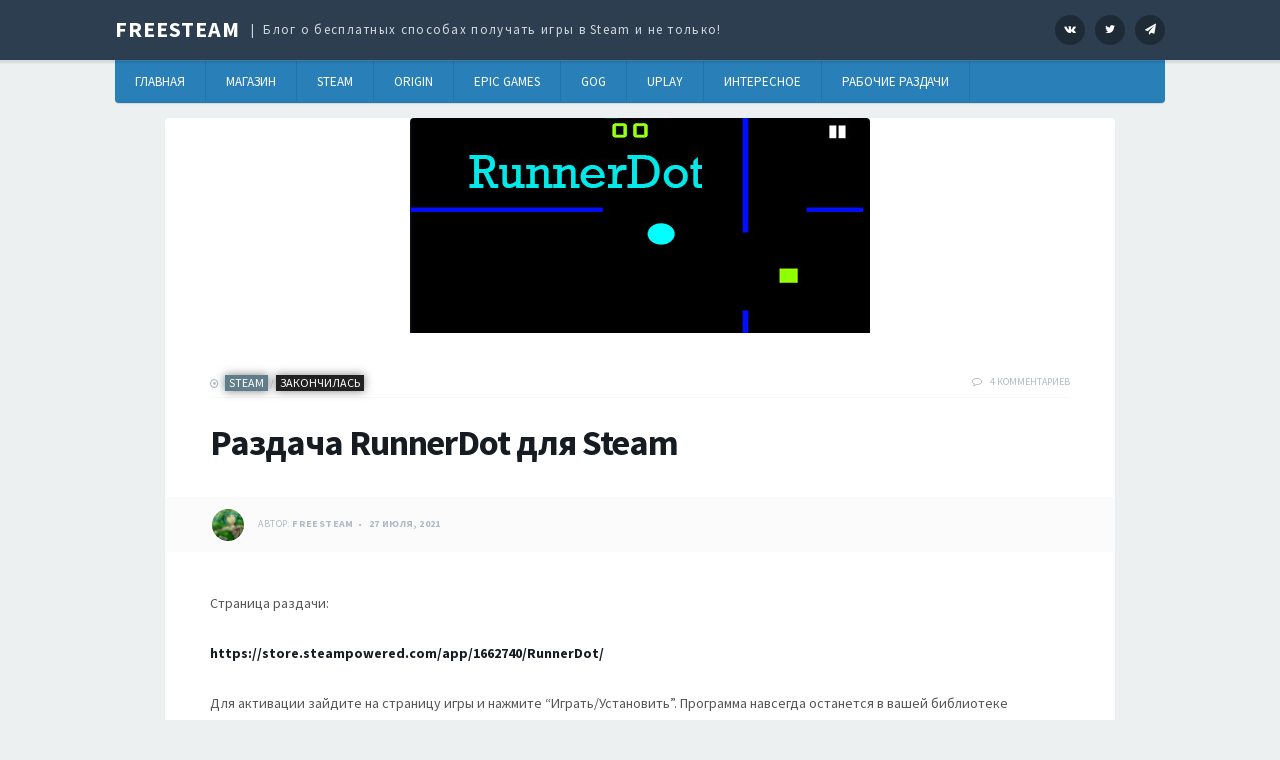

--- FILE ---
content_type: text/html; charset=utf-8
request_url: https://disqus.com/embed/comments/?base=default&f=freesteamru&t_i=12049%20https%3A%2F%2Ffreesteam.ru%2F%3Fp%3D12049&t_u=https%3A%2F%2Ffreesteam.ru%2F2021%2F07%2F27%2Frazdacha-runnerdot-dlya-steam%2F&t_e=%D0%A0%D0%B0%D0%B7%D0%B4%D0%B0%D1%87%D0%B0%20RunnerDot%20%D0%B4%D0%BB%D1%8F%20Steam&t_d=%D0%A0%D0%B0%D0%B7%D0%B4%D0%B0%D1%87%D0%B0%20RunnerDot%20%D0%B4%D0%BB%D1%8F%20Steam&t_t=%D0%A0%D0%B0%D0%B7%D0%B4%D0%B0%D1%87%D0%B0%20RunnerDot%20%D0%B4%D0%BB%D1%8F%20Steam&s_o=default
body_size: 2871
content:
<!DOCTYPE html>

<html lang="ru" dir="ltr" class="not-supported type-">

<head>
    <title>Комментарии Disqus</title>

    
    <meta name="viewport" content="width=device-width, initial-scale=1, maximum-scale=1, user-scalable=no">
    <meta http-equiv="X-UA-Compatible" content="IE=edge"/>

    <style>
        .alert--warning {
            border-radius: 3px;
            padding: 10px 15px;
            margin-bottom: 10px;
            background-color: #FFE070;
            color: #A47703;
        }

        .alert--warning a,
        .alert--warning a:hover,
        .alert--warning strong {
            color: #A47703;
            font-weight: bold;
        }

        .alert--error p,
        .alert--warning p {
            margin-top: 5px;
            margin-bottom: 5px;
        }
        
        </style>
    
    <style>
        
        html, body {
            overflow-y: auto;
            height: 100%;
        }
        

        #error {
            display: none;
        }

        .clearfix:after {
            content: "";
            display: block;
            height: 0;
            clear: both;
            visibility: hidden;
        }

        
    </style>

</head>
<body>
    

    
    <div id="error" class="alert--error">
        <p>У нас не получилось загрузить Disqus. Если вы модератор, пожалуйста посмотрите наше <a href="https://docs.disqus.com/help/83/">руководство по устранению неисправностей</a>.</p>
    </div>

    
    <script type="text/json" id="disqus-forumData">{"session":{"canModerate":false,"audienceSyncVerified":false,"canReply":true,"mustVerify":false,"recaptchaPublicKey":"6LfHFZceAAAAAIuuLSZamKv3WEAGGTgqB_E7G7f3","mustVerifyEmail":false},"forum":{"aetBannerConfirmation":null,"founder":"94967757","twitterName":"","commentsLinkOne":"1 \u041a\u043e\u043c\u043c\u0435\u043d\u0442\u0430\u0440\u0438\u0439","guidelines":null,"disableDisqusBrandingOnPolls":false,"commentsLinkZero":"0 \u041a\u043e\u043c\u043c\u0435\u043d\u0442\u0430\u0440\u0438\u0435\u0432","disableDisqusBranding":false,"id":"freesteamru","createdAt":"2014-02-15T06:38:43.725524","category":"Games","aetBannerEnabled":false,"aetBannerTitle":null,"raw_guidelines":null,"initialCommentCount":null,"votingType":null,"daysUnapproveNewUsers":null,"installCompleted":true,"moderatorBadgeText":"","commentPolicyText":null,"aetEnabled":false,"channel":null,"sort":2,"description":null,"organizationHasBadges":true,"newPolicy":true,"raw_description":null,"customFont":null,"language":"ru","adsReviewStatus":1,"commentsPlaceholderTextEmpty":null,"daysAlive":0,"forumCategory":{"date_added":"2016-01-28T01:54:31","id":5,"name":"Games"},"linkColor":null,"colorScheme":"auto","pk":"2846136","commentsPlaceholderTextPopulated":null,"permissions":{},"commentPolicyLink":null,"aetBannerDescription":null,"favicon":{"permalink":"https://disqus.com/api/forums/favicons/freesteamru.jpg","cache":"https://c.disquscdn.com/uploads/forums/284/6136/favicon.png"},"name":"FreeSteam.ru","commentsLinkMultiple":"{num} \u041a\u043e\u043c\u043c\u0435\u043d\u0442\u0430\u0440\u0438\u0435\u0432","settings":{"threadRatingsEnabled":false,"adsDRNativeEnabled":false,"behindClickEnabled":false,"disable3rdPartyTrackers":true,"adsVideoEnabled":false,"adsProductVideoEnabled":false,"adsPositionBottomEnabled":false,"ssoRequired":false,"contextualAiPollsEnabled":false,"unapproveLinks":true,"adsPositionRecommendationsEnabled":false,"adsEnabled":true,"adsProductLinksThumbnailsEnabled":true,"hasCustomAvatar":true,"organicDiscoveryEnabled":false,"adsProductDisplayEnabled":false,"adsProductLinksEnabled":true,"audienceSyncEnabled":false,"threadReactionsEnabled":true,"linkAffiliationEnabled":false,"adsPositionAiPollsEnabled":false,"disableSocialShare":false,"adsPositionTopEnabled":true,"adsProductStoriesEnabled":false,"sidebarEnabled":false,"adultContent":false,"allowAnonVotes":false,"gifPickerEnabled":true,"mustVerify":true,"badgesEnabled":false,"mustVerifyEmail":true,"allowAnonPost":false,"unapproveNewUsersEnabled":false,"mediaembedEnabled":true,"aiPollsEnabled":false,"userIdentityDisabled":false,"adsPositionPollEnabled":false,"discoveryLocked":false,"validateAllPosts":false,"adsSettingsLocked":false,"isVIP":false,"adsPositionInthreadEnabled":false},"organizationId":2147869,"typeface":"auto","url":"http://FreeSteam.ru","daysThreadAlive":0,"avatar":{"small":{"permalink":"https://disqus.com/api/forums/avatars/freesteamru.jpg?size=32","cache":"https://c.disquscdn.com/uploads/forums/284/6136/avatar32.jpg?1403357636"},"large":{"permalink":"https://disqus.com/api/forums/avatars/freesteamru.jpg?size=92","cache":"https://c.disquscdn.com/uploads/forums/284/6136/avatar92.jpg?1403357636"}},"signedUrl":"http://disq.us/?url=http%3A%2F%2FFreeSteam.ru&key=OU2aKYtGGa_BF2vglbjGoQ"}}</script>

    <div id="postCompatContainer"><div class="comment__wrapper"><div class="comment__name clearfix"><img class="comment__avatar" src="https://c.disquscdn.com/uploads/forums/284/6136/avatar92.jpg?1403357636" width="32" height="32" /><strong><a href="">Я морда</a></strong> &bull; 4 лет назад
        </div><div class="comment__content"><p>Тоже этот высер даже за бесплатно забирать не стал</p></div></div><div class="comment__wrapper"><div class="comment__name clearfix"><img class="comment__avatar" src="https://c.disquscdn.com/uploads/forums/284/6136/avatar92.jpg?1403357636" width="32" height="32" /><strong><a href="">Mine Nation</a></strong> &bull; 4 лет назад
        </div><div class="comment__content"><p>Сейчас название "[marked for removal]" в стиме</p></div></div><div class="comment__wrapper"><div class="comment__name clearfix"><img class="comment__avatar" src="https://c.disquscdn.com/uploads/users/25318/6742/avatar92.jpg?1627501277" width="32" height="32" /><strong><a href="">Edwin VanCleef</a></strong> &bull; 4 лет назад
        </div><div class="comment__content"><p>даже забирать не буду этот хлам.</p></div></div><div class="comment__wrapper"><div class="comment__name clearfix"><img class="comment__avatar" src="https://c.disquscdn.com/uploads/forums/284/6136/avatar92.jpg?1403357636" width="32" height="32" /><strong><a href="">Глеб Яхниенко</a></strong> &bull; 4 лет назад
        </div><div class="comment__content"><p>Ну да,что же еще стим может раздавать <a href="https://disq.us/url?url=https%3A%2F%2Fmedia0.giphy.com%2Fmedia%2Fyt9DTQeflOUA8%2Fgiphy-downsized-medium.gif%3ACASKbVFkCxmug7REEk4qiVncjR8&amp;cuid=2846136" rel="nofollow noopener" target="_blank" title="https://media0.giphy.com/media/yt9DTQeflOUA8/giphy-downsized-medium.gif">https://media0.giphy.com/me...</a></p></div></div></div>


    <div id="fixed-content"></div>

    
        <script type="text/javascript">
          var embedv2assets = window.document.createElement('script');
          embedv2assets.src = 'https://c.disquscdn.com/embedv2/latest/embedv2.js';
          embedv2assets.async = true;

          window.document.body.appendChild(embedv2assets);
        </script>
    



    
</body>
</html>
